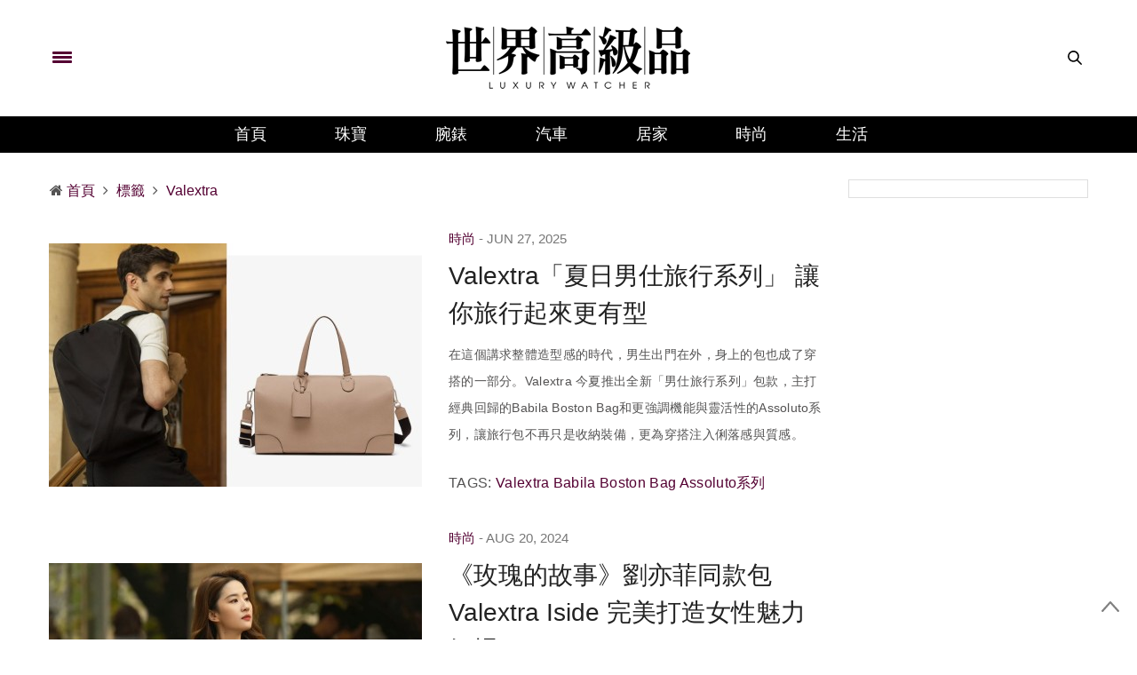

--- FILE ---
content_type: text/html; charset=UTF-8
request_url: https://www.luxurywatcher.com/zh-Hant/Search/tag/10/1/?s=Valextra
body_size: 13416
content:
<!doctype html>
<html lang="zh-TW">
<head>
	<meta charset="UTF-8">
	<meta name="viewport" content="width=device-width, initial-scale=1, maximum-scale=1, user-scalable=1">
	<!--DNS預設解析-->
	<meta http-equiv="x-dns-prefetch-control" content="on">
	<link rel="canonical" href="https://www.luxurywatcher.com/zh-Hant/"/>
	<meta charset="UTF-8"/>
<meta name="viewport" content="width=device-width, initial-scale=1, maximum-scale=1, user-scalable=1"/>
<!--DNS預設解析-->
<meta http-equiv="x-dns-prefetch-control" content="on">

<title>Valextra|標籤 Tag - 世界高級品 LuxuryWatcher</title>
<meta name="author" content="世界高級品 LuxuryWatcher">
<meta name="description" content="搜尋文章標籤tag含 Valextra 的相關文章 - 世界高級品 LuxuryWatcher">
<link rel="shortcut icon" type="image/x-icon" href="https://www.luxurywatcher.com/uploads/favicon.ico">
<meta itemprop="name" content="Valextra|標籤 Tag">
<meta itemprop="description" content="搜尋文章標籤tag含 Valextra 的相關文章 - 世界高級品 LuxuryWatcher">
<meta property="og:title" content="Valextra|標籤 Tag - 世界高級品 LuxuryWatcher">
<meta property="og:description" content="搜尋文章標籤tag含 Valextra 的相關文章 - 世界高級品 LuxuryWatcher">
<meta property="og:url" content="https://www.luxurywatcher.com/zh-Hant/Search/tag/10/1/?s=Valextra">
<meta property="og:site_name" content="世界高級品 LuxuryWatcher">
<meta property="og:locale" content="zh_tw">
<meta itemprop="inLanguage" content="zh-TW" />
<meta itemprop="headline" content="Valextra|標籤 Tag - 世界高級品 LuxuryWatcher" />
<link rel="alternate" hreflang="zh-Hant" href="https://www.luxurywatcher.com/zh-Hant/Search/tag/10/1" />
<link rel="alternate" hreflang="zh-Hans" href="https://www.luxurywatcher.com/zh-Hans/Search/tag/10/1" />

<meta rel="canonical" href="https://www.luxurywatcher.com/zh-Hant/Search/tag/10/1/?s=Valextra">
<link rel="canonical" href="https://www.luxurywatcher.com/zh-Hant/Search/tag/10/1/?s=Valextra" /><meta rel="publisher" href="https://plus.google.com/106735326666029747556">
<link rel="author" href="https://plus.google.com/106735326666029747556" />
<meta name="robots" content="noindex, nofollow" /> 
<meta name="googlebot" content="noindex, nofollow" /> 

<script type="application/ld+json">
{
  "@context": "https://schema.org",
  "@type": "Organization",
  "name": "世界高級品 LuxuryWatcher",
  "url": "https://www.luxurywatcher.com/",
  "logo": "https://www.luxurywatcher.com/uploads/logo.png",
  "email": "web@luxurywatcher.com",
  "telephone" : "+886 02 2785 6569",
  "contactPoint": [{
    "@type": "ContactPoint",
    "telephone": "+886 02 2785 6569",
    "contactType": "customer service"
  }],
  "sameAs": [
				"https://www.facebook.com/世界高級品-234084209962364/",		
				"https://www.instagram.com/luxury_watcher/",		
				"https://www.youtube.com/LuxuryWatcher",		
				"https://weibo.com/luxurywatcher",		
				"https://plus.google.com/106735326666029747556/",		
				"line://ti/p/@jha4931z",		
				"https://mp.weixin.qq.com/mp/profile_ext?action=home&__biz=MjM5ODQyNjM1NA==&scene=123&from=singlemessage&isappinstalled=0#wechat_redirect"		
			]
}
</script>

<link rel="stylesheet" href="https://www.luxurywatcher.com/web_template/luxury/css/article_recommend.css?v=1.0.25.47" type="text/css">


	
<link rel="stylesheet" href="https://www.luxurywatcher.com/web_template/luxury/css/luxury-web-templete.css?v=1.0.25.47" type="text/css">

<!-- <style>
    body div, body dl, body dt, body dd, body pre, body form, body p, body blockquote, body th, body td {
        font-family: -apple-system,BlinkMacSystemFont,Segoe UI,Roboto,Microsoft JhengHei,Helvetica Neue,Helvetica,Arial,sans-serif !important;
    }
</style> -->
<script>
	// 複製URL ，必須在Head ，使用 onclick CopyTextToClipboard() 來執行
	function CopyTextToClipboard(){window.Clipboard.copy(location.href),alert("複製網址成功")}window.Clipboard=function(e,n,o){var t;function a(){var a,i;o.userAgent.match(/ipad|iphone/i)?((a=n.createRange()).selectNodeContents(t),(i=e.getSelection()).removeAllRanges(),i.addRange(a),t.setSelectionRange(0,999999)):t.select()}return{copy:function(e){!function(e){(t=n.createElement("textArea")).value=e,n.body.appendChild(t)}(e),a(),n.execCommand("Copy"),n.body.removeChild(t)}}}(window,document,navigator);
</script>
<style>
	/*分享按鈕圖切換*/
	.share-icon{ position:relative; }
	.share-icon img{
	position:absolute;
	-webkit-transition: opacity .3s ease-in-out;
	-moz-transition: opacity .3s ease-in-out;
	-o-transition: opacity .3s ease-in-out;
	transition: opacity .3s ease-in-out;
	}
	.share-icon img:last-child:hover{opacity:0;}
</style>
	
<!-- Global site tag (gtag.js) - Google Analytics -->
<script async src="https://www.googletagmanager.com/gtag/js?id=UA-63343052-2"></script>
<script type="text/javascript">
    var runScroll = false
    function GoogleScript(){
        (function(w,d,s,l,i){w[l]=w[l]||[];w[l].push({'gtm.start':
        new Date().getTime(),event:'gtm.js'});var f=d.getElementsByTagName(s)[0],
        j=d.createElement(s),dl=l!='dataLayer'?'&l='+l:'';j.async=true;j.src=
        'https://www.googletagmanager.com/gtm.js?id='+i+dl;f.parentNode.insertBefore(j,f);
        })(window,document,'script','dataLayer','GTM-W63N3SM');
        
          window.dataLayer = window.dataLayer || [];
          function gtag(){dataLayer.push(arguments);}
          gtag('js', new Date());
        
          gtag('config', 'UA-63343052-2');
    }
    
    function baiduScript(){
        var _hmt = _hmt || [];
        (function() {
          var hm = document.createElement("script");
          hm.src = "https://hm.baidu.com/hm.js?b46639afc93f5d197335ab62aa775fee";
          var s = document.getElementsByTagName("script")[0]; 
          s.parentNode.insertBefore(hm, s);
        })();
    }
    
    function runJSOnload() {
        // GoogleScript();
        window.onscroll = function(){
            if(!runScroll){
                // GoogleScript();
                baiduScript();
                runScroll = true;
            }
        }
    }
    GoogleScript()
    if(window.addEventListener) window.addEventListener("load", runJSOnload, false);
    else if(window.attachEvent) window.attachEvent("onload", runJSOnload);
    else window.onload = runJSOnload;
</script>	<link rel="stylesheet" id="thb-fa-css"  href="https://www.luxurywatcher.com/web_template/luxury/assets/font-awesome-4.7.0/css/font-awesome.min.css" type="text/css" media="all" />
	<link rel="stylesheet" id="thb-app-css"  href="https://www.luxurywatcher.com/web_template/luxury/assets/css/app.min.css" type="text/css" media="all" />

	<link rel="stylesheet" id="js_composer_front-css"  href="https://www.luxurywatcher.com/web_template/luxury/assets/js_composer/css/js_composer.min.css" type="text/css" media="all" />
	<script type="text/javascript" src="https://www.luxurywatcher.com/web_template/luxury/js/jquery/jquery.js"></script>
	<script type="text/javascript" src="https://www.luxurywatcher.com/web_template/luxury/js/jquery/jquery-migrate.min.js"></script>

	<script type="text/javascript" src="https://www.luxurywatcher.com/web_template/luxury/assets/woocommerce/js/frontend/add-to-cart.min.js"></script>
	<script type="text/javascript" src="https://www.luxurywatcher.com/web_template/luxury/assets/js_composer/js/vendors/woocommerce-add-to-cart.js"></script>
	<noscript><style type="text/css">.woocommerce-product-gallery{ opacity: 1 !important; }</style></noscript>
	<noscript><style type="text/css">.wpb_animate_when_almost_visible { opacity: 1; }</style></noscript>
	<style type="text/css" data-type="vc_shortcodes-custom-css">.vc_custom_1493832594482{border-top-width: 3px !important;border-right-width: 0px !important;border-bottom-width: 3px !important;border-left-width: 0px !important;padding-top: 37px !important;padding-right: 0px !important;padding-bottom: 37px !important;padding-left: 0px !important;border-left-color: #ee0065 !important;border-left-style: solid !important;border-right-color: #ee0065 !important;border-right-style: solid !important;border-top-color: #ee0065 !important;border-top-style: solid !important;border-bottom-color: #ee0065 !important;border-bottom-style: solid !important;}</style>
	<style>
	.listbox5-horizontal-rotation-imgbox{max-height: 155.89px;overflow: hidden;}
	.listbox6-B1xS4-B1{max-height: 486px;overflow: hidden;}
	.listbox6-B1xS4-S4{max-height: 170px;overflow: hidden;}
	/* .community_icon img{padding-left: 24px;max-width: 54px;min-width: 64px;} */
	@media only screen and (max-width: 641px) {.community_icon{display:none;}}
	</style>
	<link rel="stylesheet" id="style-v202310" href="https://www.luxurywatcher.com/web_template/luxury/css/style-v202310.css?v=1.0.25.47">

</head>
<body class="page-template-default page page-id-54 social_black-off wpb-js-composer js-comp-ver-5.2.1 vc_responsive">
<script>
(function(){
    var bp = document.createElement('script');
    var curProtocol = window.location.protocol.split(':')[0];
    if (curProtocol === 'https') {
        bp.src = 'https://zz.bdstatic.com/linksubmit/push.js';
    }
    else {
        bp.src = 'http://push.zhanzhang.baidu.com/push.js';
    }
    var s = document.getElementsByTagName("script")[0];
    s.parentNode.insertBefore(bp, s);
})();
</script>
<!-- Google Tag Manager (noscript) -->
<noscript><iframe src="https://www.googletagmanager.com/ns.html?id=GTM-W63N3SM"
height="0" width="0" style="display:none;visibility:hidden"></iframe></noscript>
<!-- End Google Tag Manager (noscript) --><div id="wrapper" class="thb-page-transition-on">
	<!-- Start Mobile Menu -->
	<nav id="mobile-menu">
	<div class="custom_scroll" id="menu-scroll">
		<div style="transform: translate(0px, 0px) translateZ(0px);">
			<a href="#" class="close">×</a>
			<img src="https://www.luxurywatcher.com/uploads/logo.png" class="logoimg" alt="世界高級品">
			<ul itemscope itemtype="https://www.schema.org/SiteNavigationElement" id="menu-mobile-menu" class="thb-mobile-menu">
								<li itemprop="name" class="menu-item menu-item-type-custom menu-item-object-custom current-menu-ancestor current-menu-parent menu-item-has-children">
					<a itemprop="url"  target="_blank" href="https://www.luxurywatcher.com/">首頁</a>
									</li>				<li itemprop="name" class="menu-item menu-item-type-custom menu-item-object-custom current-menu-ancestor current-menu-parent menu-item-has-children">
					<a itemprop="url"   href="https://www.luxurywatcher.com/zh-Hant/Catalog/Jewelry">珠寶</a>
									</li>				<li itemprop="name" class="menu-item menu-item-type-custom menu-item-object-custom current-menu-ancestor current-menu-parent menu-item-has-children">
					<a itemprop="url"   href="https://www.luxurywatcher.com/zh-Hant/Catalog/Watch">腕錶</a>
									</li>				<li itemprop="name" class="menu-item menu-item-type-custom menu-item-object-custom current-menu-ancestor current-menu-parent menu-item-has-children">
					<a itemprop="url"   href="https://www.luxurywatcher.com/zh-Hant/Catalog/Motor">汽車</a>
									</li>				<li itemprop="name" class="menu-item menu-item-type-custom menu-item-object-custom current-menu-ancestor current-menu-parent menu-item-has-children">
					<a itemprop="url"   href="https://www.luxurywatcher.com/zh-Hant/Catalog/Living">居家</a>
									</li>				<li itemprop="name" class="menu-item menu-item-type-custom menu-item-object-custom current-menu-ancestor current-menu-parent menu-item-has-children">
					<a itemprop="url"   href="https://www.luxurywatcher.com/zh-Hant/Catalog/Fashion">時尚</a>
									</li>				<li itemprop="name" class="menu-item menu-item-type-custom menu-item-object-custom current-menu-ancestor current-menu-parent menu-item-has-children">
					<a itemprop="url"   href="https://www.luxurywatcher.com/zh-Hant/Catalog/Lifestyle">生活</a>
									</li>			</ul>		
			<div class="menu-footer">
				<p>Copyright © 2017 Luxurywatcher, All rights Reserved. <a href="https://www.luxurywatcher.com/zh-Hant/">Luxurywatcher </a></p>
			</div>
			
		</div>

	</div>
</nav>	<!-- End Mobile Menu -->	
	<!-- Start Content Container -->
	<section id="content-container">
		<!-- Start Content Click Capture -->
		<div class="click-capture"></div>
		<!-- End Content Click Capture -->
		<!-- Start Header -->
		<header class="header fixed">
	<div class="header_top cf">
		<div class="row full-width-row">
			<div class="small-3 medium-3 columns toggle-holder">
				<a href="#" class="mobile-toggle " style="padding-right: 30px;">
					<span></span><span></span><span></span>
				</a>
							</div>
			<div class="small-6 medium-6 columns logo text-center active">
				<a href="https://www.luxurywatcher.com/zh-Hant/" class="logolink" title="世界高級品">
					<img src="https://www.luxurywatcher.com/uploads/logo.png" class="logoimg" alt="世界高級品">
				</a>
			</div>
			<div class="small-3 medium-3 columns text-right">
				<div class="social-holder">
					<aside class="quick_search">
					<svg xmlns="https://www.w3.org/2000/svg" version="1.1" class="search_icon" x="0" y="0" width="16.2" height="16.2" viewBox="0 0 16.2 16.2" enable-background="new 0 0 16.209 16.204" xml:space="preserve"><path d="M15.9 14.7l-4.3-4.3c0.9-1.1 1.4-2.5 1.4-4 0-3.5-2.9-6.4-6.4-6.4S0.1 3 0.1 6.5c0 3.5 2.9 6.4 6.4 6.4 1.4 0 2.8-0.5 3.9-1.3l4.4 4.3c0.2 0.2 0.4 0.2 0.6 0.2 0.2 0 0.4-0.1 0.6-0.2C16.2 15.6 16.2 15.1 15.9 14.7zM1.7 6.5c0-2.6 2.2-4.8 4.8-4.8s4.8 2.1 4.8 4.8c0 2.6-2.2 4.8-4.8 4.8S1.7 9.1 1.7 6.5z"/></svg>		<!-- Start SearchForm -->
						<div class="searchform" >
							<fieldset>
								<input type="text" placeholder="Search" class="small-12 KeywordSearch">
							</fieldset>
						</div>
					</aside>
				</div>
			</div>
		</div>
	</div>
	<div class="nav_holder show-for-large ">
		<div class="row full-width-row no-padding">
			<div class="small-12 columns">
				<nav role="navigation" class="full-menu-container text-center ">
					<ul id="menu-top-menu"  itemscope itemtype="https://www.schema.org/SiteNavigationElement" class="full-menu nav" >
												<li itemprop="name" class="menu-item menu-item-type-taxonomy menu-item-object-category">
						<a itemprop="url" href="https://www.luxurywatcher.com/">首頁</a>
												<li itemprop="name" class="menu-item menu-item-type-taxonomy menu-item-object-category">
						<a itemprop="url" href="https://www.luxurywatcher.com/zh-Hant/Catalog/Jewelry">珠寶</a>
												<li itemprop="name" class="menu-item menu-item-type-taxonomy menu-item-object-category">
						<a itemprop="url" href="https://www.luxurywatcher.com/zh-Hant/Catalog/Watch">腕錶</a>
												<li itemprop="name" class="menu-item menu-item-type-taxonomy menu-item-object-category">
						<a itemprop="url" href="https://www.luxurywatcher.com/zh-Hant/Catalog/Motor">汽車</a>
												<li itemprop="name" class="menu-item menu-item-type-taxonomy menu-item-object-category">
						<a itemprop="url" href="https://www.luxurywatcher.com/zh-Hant/Catalog/Living">居家</a>
												<li itemprop="name" class="menu-item menu-item-type-taxonomy menu-item-object-category">
						<a itemprop="url" href="https://www.luxurywatcher.com/zh-Hant/Catalog/Fashion">時尚</a>
												<li itemprop="name" class="menu-item menu-item-type-taxonomy menu-item-object-category">
						<a itemprop="url" href="https://www.luxurywatcher.com/zh-Hant/Catalog/Lifestyle">生活</a>
												</li>
					</ul>
				</nav>
			</div>
		</div>
	</div>
</header>
		<!-- End Header -->		
		<!-- Start Header -->
		
<div class="header_holder off light-transparent-header">
		<header class="header style1 ">
			<div class="header_top cf">
				<div class="row full-width-row align-middle">
					<div class="small-3 large-4 columns toggle-holder">
						<a href="#" class="mobile-toggle " style="padding-right: 30px;"><div><span></span><span></span><span></span></div></a>
											</div>
					<div class="small-6 large-4 columns logo text-center">
						<a href="https://www.luxurywatcher.com/zh-Hant/" class="logolink" title="世界高級品">
														<img src="https://www.luxurywatcher.com/uploads/logo.png" class="logoimg" alt="世界高級品">
						</a>
					</div>
					<div class="small-3 large-4 columns text-right">
						<div class="social-holder">
							<aside class="quick_search">
														<svg xmlns="https://www.w3.org/2000/svg" version="1.1" class="search_icon" x="0" y="0" width="16.2" height="16.2" viewBox="0 0 16.2 16.2" enable-background="new 0 0 16.209 16.204" xml:space="preserve"><path d="M15.9 14.7l-4.3-4.3c0.9-1.1 1.4-2.5 1.4-4 0-3.5-2.9-6.4-6.4-6.4S0.1 3 0.1 6.5c0 3.5 2.9 6.4 6.4 6.4 1.4 0 2.8-0.5 3.9-1.3l4.4 4.3c0.2 0.2 0.4 0.2 0.6 0.2 0.2 0 0.4-0.1 0.6-0.2C16.2 15.6 16.2 15.1 15.9 14.7zM1.7 6.5c0-2.6 2.2-4.8 4.8-4.8s4.8 2.1 4.8 4.8c0 2.6-2.2 4.8-4.8 4.8S1.7 9.1 1.7 6.5z"/></svg>		<!-- Start SearchForm -->
								<div class="searchform" >
									<fieldset>
										<input type="text" placeholder="Search" class="small-12 KeywordSearch">
									</fieldset>
								</div>
														</aside>
						</div>
					</div>
				</div>
			</div>

			<nav role="navigation" class="full-menu-container ">
				  <ul id="menu-top-menu-1" class="full-menu nav" itemscope itemtype="https://www.schema.org/SiteNavigationElement">
											<li itemprop="name" class="menu-item menu-item-type-taxonomy menu-item-object-category">
												<a itemprop="url" href="https://www.luxurywatcher.com/">首頁</a>
																		<li itemprop="name" class="menu-item menu-item-type-taxonomy menu-item-object-category">
												<a itemprop="url" href="https://www.luxurywatcher.com/zh-Hant/Catalog/Jewelry">珠寶</a>
																		<li itemprop="name" class="menu-item menu-item-type-taxonomy menu-item-object-category">
												<a itemprop="url" href="https://www.luxurywatcher.com/zh-Hant/Catalog/Watch">腕錶</a>
																		<li itemprop="name" class="menu-item menu-item-type-taxonomy menu-item-object-category">
												<a itemprop="url" href="https://www.luxurywatcher.com/zh-Hant/Catalog/Motor">汽車</a>
																		<li itemprop="name" class="menu-item menu-item-type-taxonomy menu-item-object-category">
												<a itemprop="url" href="https://www.luxurywatcher.com/zh-Hant/Catalog/Living">居家</a>
																		<li itemprop="name" class="menu-item menu-item-type-taxonomy menu-item-object-category">
												<a itemprop="url" href="https://www.luxurywatcher.com/zh-Hant/Catalog/Fashion">時尚</a>
																		<li itemprop="name" class="menu-item menu-item-type-taxonomy menu-item-object-category">
												<a itemprop="url" href="https://www.luxurywatcher.com/zh-Hant/Catalog/Lifestyle">生活</a>
																	</li>			
				</ul>			
			</nav>
		</header>
	</div>	<!-- End Header -->		
	<div role="main" class="cf">
				<div class="row row-fluid">
			<div class="wpb_column columns small-12 medium-9">
				<div class="vc_column-inner  ">
					<div class="wpb_wrapper">
												<aside class="gap cf" style="height:30px;"></aside>
						<aside class="post-meta style1">
							<style>
	#breadcrumb ul{margin: 0rem;}
	#breadcrumb li{display:inline;}
</style>
<div id="breadcrumb">
    <ul itemscope itemtype="http://schema.org/BreadcrumbList">
                    <li class="breadcrumb_item" itemprop="itemListElement" itemscope itemtype="http://schema.org/ListItem">
				<span class="breadcrumb_item-icon fa fa fa-home"></span>
                <a class="tag-red fw-900" href="https://www.luxurywatcher.com/zh-Hant/" title="首頁" itemprop="item">
                    <span itemprop="name">首頁</span>
                </a>
                <meta itemprop="position" content="1" />
            </li>
                    <li class="breadcrumb_item" itemprop="itemListElement" itemscope itemtype="http://schema.org/ListItem">
				<span class="breadcrumb_item-icon fa fa-angle-right"></span>
                <a class="tag-red fw-900" href="https://www.luxurywatcher.com/zh-Hant/Search/tag" title="標籤" itemprop="item">
                    <span itemprop="name">標籤</span>
                </a>
                <meta itemprop="position" content="2" />
            </li>
                    <li class="breadcrumb_item" itemprop="itemListElement" itemscope itemtype="http://schema.org/ListItem">
				<span class="breadcrumb_item-icon fa fa-angle-right"></span>
                <a class="tag-red fw-900" href="https://www.luxurywatcher.com/zh-Hant/Search/tag/10/1/?s=Valextra" title="Valextra" itemprop="item">
                    <span itemprop="name">Valextra</span>
                </a>
                <meta itemprop="position" content="3" />
            </li>
            </ul>
</div>						</aside>
												<aside class="gap cf" style="height:30px;"></aside>
							<div class="posts border ajaxify-pagination">
<article itemscope itemtype="https://schema.org/Article" class="post style1 type-post status-publish format-standard has-post-thumbnail hentry category-home-decor tag-decor tag-home">		
	<div class="row align-middle">
		<div class="small-12 medium-5 large-6 columns">
			<figure class="post-gallery ">
								<a target="_blank" href="https://www.luxurywatcher.com/zh-Hant/article/34972" title="Valextra「夏日男仕旅行系列」 讓你旅行起來更有型">
					<img width="740" height="560" src="/uploads/loading.gif" data-src="https://luxurywatcher.com/uploads/article/3/4/34972/catalogImg34972_420.jpg" class="attachment-thevoux-style1 size-thevoux-style1 wp-post-image lazyload" alt="Valextra「夏日男仕旅行系列」 讓你旅行起來更有型" />
				</a>
			</figure>
		</div>
		<div class="small-12 medium-7 large-6 columns">
			<aside class="post-meta style1">
										<a class="tag-red article_type-font-weight" href="https://www.luxurywatcher.com/zh-Hant/Catalog/Fashion">時尚</a>
												</aside>
			<aside class="post-author cf">
				<time class="time" datetime="2025-06-27 16:45:00" itemprop="datePublished" content="2025-06-27 16:45:00"> Jun 27, 2025</time>
			</aside>
			<header class="post-title entry-header">
				<h3 itemprop="headline"><a href="https://www.luxurywatcher.com/zh-Hant/article/34972" title="Valextra「夏日男仕旅行系列」 讓你旅行起來更有型">Valextra「夏日男仕旅行系列」 讓你旅行起來更有型</a></h3>
			</header>
			<div class="post-content small">
				<p>在這個講求整體造型感的時代，男生出門在外，身上的包也成了穿搭的一部分。Valextra 今夏推出全新「男仕旅行系列」包款，主打經典回歸的Babila Boston Bag和更強調機能與靈活性的Assoluto系列，讓旅行包不再只是收納裝備，更為穿搭注入俐落感與質感。</p>
				<div class="tag">
					<!-- <strong><i class="fa fa-tags"></i></strong> -->
					<span>TAGS:</span>
																		<a href="https://www.luxurywatcher.com/zh-Hant/Search/tag/10/1/?s=Valextra" rel="tag"><span class="keyword" itemprop="keywords">Valextra</span></a>
													<a href="https://www.luxurywatcher.com/zh-Hant/Search/tag/10/1/?s=Babila Boston Bag" rel="tag"><span class="keyword" itemprop="keywords">Babila Boston Bag</span></a>
													<a href="https://www.luxurywatcher.com/zh-Hant/Search/tag/10/1/?s=Assoluto系列" rel="tag"><span class="keyword" itemprop="keywords">Assoluto系列</span></a>
															</div>
				<!-- <footer class="post-links">
										<aside class="share-article-loop post-link">
						<svg xmlns="https://www.w3.org/2000/svg" version="1.1" x="0" y="0" width="20.1" height="11.1" viewBox="0 0 20.1 11.1" enable-background="new 0 0 20.148 11.075" xml:space="preserve"><path d="M12.7 1.8c1.6 1 4.1 2.6 5.7 3.6 -1.5 1-4 2.8-5.6 3.8 0-0.4 0-0.9 0-1.3L12.7 7l-0.8-0.2 -0.4-0.1c-0.6-0.1-1.1-0.2-1.8-0.2 -1.1 0-2.3 0.2-3.6 0.5C4.8 7.6 3.4 8.2 2 8.9c0.1-0.1 0.1-0.2 0.2-0.3C3.4 7 5 5.7 6.9 4.9c1.3-0.6 2.7-0.9 4.3-1l0.6 0 0.9-0.1 0-0.9C12.7 2.5 12.7 2.1 12.7 1.8M11.7 0c0 0 0 2.8 0 2.8L11.1 2.9C9.4 3 7.9 3.3 6.4 4 4.5 4.9 2.7 6.3 1.4 8c-0.7 1-1.6 3.1-1.1 3.1 0 0 0.1 0 0.2-0.1C2.4 9.7 4.5 8.7 6.4 8.2c1.2-0.3 2.3-0.5 3.4-0.5 0.5 0 1.1 0 1.6 0.1l0.4 0.1c0 0 0 3.1 0 3.1 0.1 0 8.4-5.7 8.4-5.7C20.1 5.3 11.7 0 11.7 0L11.7 0z"/></svg>
					<a target="_blank" href='https://social-plugins.line.me/lineit/share?url=https://www.luxurywatcher.com/zh-Hant/article/34972' class="boxed-icon social" style="width: 40px;z-index: auto;">
						<img alt='Valextra「夏日男仕旅行系列」 讓你旅行起來更有型' src='https://www.luxurywatcher.com/img/share/line-hover.svg' width="38" height="36"/>
					</a>
					<a target="_blank" href="https://www.facebook.com/sharer.php?u=https://www.luxurywatcher.com/zh-Hant/article/34972" class="boxed-icon social fill facebook">
						<i class="fa fa-facebook"></i>
					</a>
					<a target="_blank" href="https://twitter.com/intent/tweet?text=Valextra「夏日男仕旅行系列」 讓你旅行起來更有型+在這個講求整體造型感的時代，男生出門在外，身上的包也成了穿搭的一部分。Valextra 今夏推出全新「男仕旅行系列」包款，主打經典回歸的Babila Boston Bag和更強調機能與靈活性的Assoluto系列，讓旅行包不再只是收納裝備，更為穿搭注入俐落感與質感。&amp;url=https://www.luxurywatcher.com/zh-Hant/article/34972&amp;via=世界高級品" class="boxed-icon social fill twitter">
						<i class="fa fa-twitter"></i>
					</a>
					<a target="_blank" title="Valextra「夏日男仕旅行系列」 讓你旅行起來更有型" href="https://service.weibo.com/share/share.php?url=https://www.luxurywatcher.com/zh-Hant/article/34972" class="boxed-icon social fill weibo">
						<i class="fa fa-weibo"></i>
					</a>
					</aside>
				</footer> -->
			</div>
			<aside class="post-bottom-meta hide">
				<meta itemprop="mainEntityOfPage" content="https://www.luxurywatcher.com/zh-Hant/article/34972">
				<meta itemprop="author" content="世界高級品">
				<time class="time" datetime="2025-06-27T16:45:00+08:00" itemprop="datePublished" content="2025-06-27T16:45:00+08:00"> Jun 27, 2025</time>
				<meta itemprop="dateModified" content="2026-01-19T01:10:07+08:00">
				<span itemprop="publisher" itemscope itemtype="https://schema.org/Organization">
					<meta itemprop="name" content="Valextra「夏日男仕旅行系列」 讓你旅行起來更有型">
					<span itemprop="logo" itemscope itemtype="https://schema.org/ImageObject">
						<meta itemprop="url" content="https://www.luxurywatcher.com/uploads/logo.png">
					</span>
				</span>
				<span itemprop="image" itemscope itemtype="https://schema.org/ImageObject">
					<meta itemprop="url" content="https://luxurywatcher.com/uploads/article/3/4/34972/catalogImg34972_420.jpg">
					<meta itemprop="width" content="920" />
					<meta itemprop="height" content="600"/>
				</span>
			</aside>
		</div>
	</div>
</article>
</div><div class="posts border ajaxify-pagination">
<article itemscope itemtype="https://schema.org/Article" class="post style1 type-post status-publish format-standard has-post-thumbnail hentry category-home-decor tag-decor tag-home">		
	<div class="row align-middle">
		<div class="small-12 medium-5 large-6 columns">
			<figure class="post-gallery ">
								<a target="_blank" href="https://www.luxurywatcher.com/zh-Hant/article/34189" title="《玫瑰的故事》劉亦菲同款包Valextra Iside 完美打造女性魅力氣場">
					<img width="740" height="560" src="/uploads/loading.gif" data-src="https://luxurywatcher.com/uploads/article/3/4/34189/catalogImg34189_420.jpg" class="attachment-thevoux-style1 size-thevoux-style1 wp-post-image lazyload" alt="《玫瑰的故事》劉亦菲同款包Valextra Iside 完美打造女性魅力氣場" />
				</a>
			</figure>
		</div>
		<div class="small-12 medium-7 large-6 columns">
			<aside class="post-meta style1">
										<a class="tag-red article_type-font-weight" href="https://www.luxurywatcher.com/zh-Hant/Catalog/Fashion">時尚</a>
												</aside>
			<aside class="post-author cf">
				<time class="time" datetime="2024-08-20 14:49:00" itemprop="datePublished" content="2024-08-20 14:49:00"> Aug 20, 2024</time>
			</aside>
			<header class="post-title entry-header">
				<h3 itemprop="headline"><a href="https://www.luxurywatcher.com/zh-Hant/article/34189" title="《玫瑰的故事》劉亦菲同款包Valextra Iside 完美打造女性魅力氣場">《玫瑰的故事》劉亦菲同款包Valextra Iside 完美打造女性魅力氣場</a></h3>
			</header>
			<div class="post-content small">
				<p>近期由劉亦菲主演的《玫瑰的故事》更將這款包的熱度大幅提升，劉亦菲在劇中的造型也成功影響了時尚圈，Valextra簡約、高級的風格完美襯托了劉亦菲在劇中的職場女性形象，讓人忍不住被他所配戴的包款吸引目光，今天將為大家盤點劉亦菲在劇中是如何搭配Valextra Iside包款，打造出令人著迷的耀眼光環。</p>
				<div class="tag">
					<!-- <strong><i class="fa fa-tags"></i></strong> -->
					<span>TAGS:</span>
																		<a href="https://www.luxurywatcher.com/zh-Hant/Search/tag/10/1/?s=Valextra" rel="tag"><span class="keyword" itemprop="keywords">Valextra</span></a>
													<a href="https://www.luxurywatcher.com/zh-Hant/Search/tag/10/1/?s=Valextra Iside" rel="tag"><span class="keyword" itemprop="keywords">Valextra Iside</span></a>
													<a href="https://www.luxurywatcher.com/zh-Hant/Search/tag/10/1/?s=劉亦菲" rel="tag"><span class="keyword" itemprop="keywords">劉亦菲</span></a>
													<a href="https://www.luxurywatcher.com/zh-Hant/Search/tag/10/1/?s=玫瑰的故事" rel="tag"><span class="keyword" itemprop="keywords">玫瑰的故事</span></a>
															</div>
				<!-- <footer class="post-links">
										<aside class="share-article-loop post-link">
						<svg xmlns="https://www.w3.org/2000/svg" version="1.1" x="0" y="0" width="20.1" height="11.1" viewBox="0 0 20.1 11.1" enable-background="new 0 0 20.148 11.075" xml:space="preserve"><path d="M12.7 1.8c1.6 1 4.1 2.6 5.7 3.6 -1.5 1-4 2.8-5.6 3.8 0-0.4 0-0.9 0-1.3L12.7 7l-0.8-0.2 -0.4-0.1c-0.6-0.1-1.1-0.2-1.8-0.2 -1.1 0-2.3 0.2-3.6 0.5C4.8 7.6 3.4 8.2 2 8.9c0.1-0.1 0.1-0.2 0.2-0.3C3.4 7 5 5.7 6.9 4.9c1.3-0.6 2.7-0.9 4.3-1l0.6 0 0.9-0.1 0-0.9C12.7 2.5 12.7 2.1 12.7 1.8M11.7 0c0 0 0 2.8 0 2.8L11.1 2.9C9.4 3 7.9 3.3 6.4 4 4.5 4.9 2.7 6.3 1.4 8c-0.7 1-1.6 3.1-1.1 3.1 0 0 0.1 0 0.2-0.1C2.4 9.7 4.5 8.7 6.4 8.2c1.2-0.3 2.3-0.5 3.4-0.5 0.5 0 1.1 0 1.6 0.1l0.4 0.1c0 0 0 3.1 0 3.1 0.1 0 8.4-5.7 8.4-5.7C20.1 5.3 11.7 0 11.7 0L11.7 0z"/></svg>
					<a target="_blank" href='https://social-plugins.line.me/lineit/share?url=https://www.luxurywatcher.com/zh-Hant/article/34189' class="boxed-icon social" style="width: 40px;z-index: auto;">
						<img alt='《玫瑰的故事》劉亦菲同款包Valextra Iside 完美打造女性魅力氣場' src='https://www.luxurywatcher.com/img/share/line-hover.svg' width="38" height="36"/>
					</a>
					<a target="_blank" href="https://www.facebook.com/sharer.php?u=https://www.luxurywatcher.com/zh-Hant/article/34189" class="boxed-icon social fill facebook">
						<i class="fa fa-facebook"></i>
					</a>
					<a target="_blank" href="https://twitter.com/intent/tweet?text=《玫瑰的故事》劉亦菲同款包Valextra Iside 完美打造女性魅力氣場+近期由劉亦菲主演的《玫瑰的故事》更將這款包的熱度大幅提升，劉亦菲在劇中的造型也成功影響了時尚圈，Valextra簡約、高級的風格完美襯托了劉亦菲在劇中的職場女性形象，讓人忍不住被他所配戴的包款吸引目光，今天將為大家盤點劉亦菲在劇中是如何搭配Valextra Iside包款，打造出令人著迷的耀眼光環。&amp;url=https://www.luxurywatcher.com/zh-Hant/article/34189&amp;via=世界高級品" class="boxed-icon social fill twitter">
						<i class="fa fa-twitter"></i>
					</a>
					<a target="_blank" title="《玫瑰的故事》劉亦菲同款包Valextra Iside 完美打造女性魅力氣場" href="https://service.weibo.com/share/share.php?url=https://www.luxurywatcher.com/zh-Hant/article/34189" class="boxed-icon social fill weibo">
						<i class="fa fa-weibo"></i>
					</a>
					</aside>
				</footer> -->
			</div>
			<aside class="post-bottom-meta hide">
				<meta itemprop="mainEntityOfPage" content="https://www.luxurywatcher.com/zh-Hant/article/34189">
				<meta itemprop="author" content="世界高級品">
				<time class="time" datetime="2024-08-20T14:49:00+08:00" itemprop="datePublished" content="2024-08-20T14:49:00+08:00"> Aug 20, 2024</time>
				<meta itemprop="dateModified" content="2026-01-19T01:10:07+08:00">
				<span itemprop="publisher" itemscope itemtype="https://schema.org/Organization">
					<meta itemprop="name" content="《玫瑰的故事》劉亦菲同款包Valextra Iside 完美打造女性魅力氣場">
					<span itemprop="logo" itemscope itemtype="https://schema.org/ImageObject">
						<meta itemprop="url" content="https://www.luxurywatcher.com/uploads/logo.png">
					</span>
				</span>
				<span itemprop="image" itemscope itemtype="https://schema.org/ImageObject">
					<meta itemprop="url" content="https://luxurywatcher.com/uploads/article/3/4/34189/catalogImg34189_420.jpg">
					<meta itemprop="width" content="930" />
					<meta itemprop="height" content="662"/>
				</span>
			</aside>
		</div>
	</div>
</article>
</div><div class="posts border ajaxify-pagination">
<article itemscope itemtype="https://schema.org/Article" class="post style1 type-post status-publish format-standard has-post-thumbnail hentry category-home-decor tag-decor tag-home">		
	<div class="row align-middle">
		<div class="small-12 medium-5 large-6 columns">
			<figure class="post-gallery ">
								<a target="_blank" href="https://www.luxurywatcher.com/zh-Hant/article/34182" title="戲劇女神邵雨薇亮相「Valextra 2024新品預覽活動」秋冬新款實用又百搭">
					<img width="740" height="560" src="/uploads/loading.gif" data-src="https://luxurywatcher.com/uploads/article/3/4/34182/catalogImg34182_420.png" class="attachment-thevoux-style1 size-thevoux-style1 wp-post-image lazyload" alt="戲劇女神邵雨薇亮相「Valextra 2024新品預覽活動」秋冬新款實用又百搭" />
				</a>
			</figure>
		</div>
		<div class="small-12 medium-7 large-6 columns">
			<aside class="post-meta style1">
										<a class="tag-red article_type-font-weight" href="https://www.luxurywatcher.com/zh-Hant/Catalog/Fashion">時尚</a>
												</aside>
			<aside class="post-author cf">
				<time class="time" datetime="2024-08-16 11:23:00" itemprop="datePublished" content="2024-08-16 11:23:00"> Aug 16, 2024</time>
			</aside>
			<header class="post-title entry-header">
				<h3 itemprop="headline"><a href="https://www.luxurywatcher.com/zh-Hant/article/34182" title="戲劇女神邵雨薇亮相「Valextra 2024新品預覽活動」秋冬新款實用又百搭">戲劇女神邵雨薇亮相「Valextra 2024新品預覽活動」秋冬新款實用又百搭</a></h3>
			</header>
			<div class="post-content small">
				<p>義大利國寶級皮具品牌Valextra繼2024 米蘭秋冬時裝周推出了全新系列篇章「美的悸動」之後，於8 月 14 日在Sogo 敦化館舉辦了 Valextra 2024 新品系列預覽活動，並邀請到台灣戲劇女神邵雨薇穿一襲純白的素雅長洋裝，搭配全手工、使用細緻柳條編織工藝的 Iside 包款登場來到現場，展現出自然簡約的優雅氣質。不僅如此，這次的活動還特別與義大利百年精品巧克力品牌 Venchi 跨界合作，一同打造為期九天的限定 Gelato Cart Pop-up活動，而冰淇淋車外觀更是特別使用 Valextra 的經典綠色，另外，冰淇淋上方也點綴了Valextra 特製 Iside 及 Milano 包款造型的餅乾，為這款冰品增添了一抹創意。</p>
				<div class="tag">
					<!-- <strong><i class="fa fa-tags"></i></strong> -->
					<span>TAGS:</span>
																		<a href="https://www.luxurywatcher.com/zh-Hant/Search/tag/10/1/?s=Valextra" rel="tag"><span class="keyword" itemprop="keywords">Valextra</span></a>
															</div>
				<!-- <footer class="post-links">
										<aside class="share-article-loop post-link">
						<svg xmlns="https://www.w3.org/2000/svg" version="1.1" x="0" y="0" width="20.1" height="11.1" viewBox="0 0 20.1 11.1" enable-background="new 0 0 20.148 11.075" xml:space="preserve"><path d="M12.7 1.8c1.6 1 4.1 2.6 5.7 3.6 -1.5 1-4 2.8-5.6 3.8 0-0.4 0-0.9 0-1.3L12.7 7l-0.8-0.2 -0.4-0.1c-0.6-0.1-1.1-0.2-1.8-0.2 -1.1 0-2.3 0.2-3.6 0.5C4.8 7.6 3.4 8.2 2 8.9c0.1-0.1 0.1-0.2 0.2-0.3C3.4 7 5 5.7 6.9 4.9c1.3-0.6 2.7-0.9 4.3-1l0.6 0 0.9-0.1 0-0.9C12.7 2.5 12.7 2.1 12.7 1.8M11.7 0c0 0 0 2.8 0 2.8L11.1 2.9C9.4 3 7.9 3.3 6.4 4 4.5 4.9 2.7 6.3 1.4 8c-0.7 1-1.6 3.1-1.1 3.1 0 0 0.1 0 0.2-0.1C2.4 9.7 4.5 8.7 6.4 8.2c1.2-0.3 2.3-0.5 3.4-0.5 0.5 0 1.1 0 1.6 0.1l0.4 0.1c0 0 0 3.1 0 3.1 0.1 0 8.4-5.7 8.4-5.7C20.1 5.3 11.7 0 11.7 0L11.7 0z"/></svg>
					<a target="_blank" href='https://social-plugins.line.me/lineit/share?url=https://www.luxurywatcher.com/zh-Hant/article/34182' class="boxed-icon social" style="width: 40px;z-index: auto;">
						<img alt='戲劇女神邵雨薇亮相「Valextra 2024新品預覽活動」秋冬新款實用又百搭' src='https://www.luxurywatcher.com/img/share/line-hover.svg' width="38" height="36"/>
					</a>
					<a target="_blank" href="https://www.facebook.com/sharer.php?u=https://www.luxurywatcher.com/zh-Hant/article/34182" class="boxed-icon social fill facebook">
						<i class="fa fa-facebook"></i>
					</a>
					<a target="_blank" href="https://twitter.com/intent/tweet?text=戲劇女神邵雨薇亮相「Valextra 2024新品預覽活動」秋冬新款實用又百搭+義大利國寶級皮具品牌Valextra繼2024 米蘭秋冬時裝周推出了全新系列篇章「美的悸動」之後，於8 月 14 日在Sogo 敦化館舉辦了 Valextra 2024 新品系列預覽活動，並邀請到台灣戲劇女神邵雨薇穿一襲純白的素雅長洋裝，搭配全手工、使用細緻柳條編織工藝的 Iside 包款登場來到現場，展現出自然簡約的優雅氣質。不僅如此，這次的活動還特別與義大利百年精品巧克力品牌 Venchi 跨界合作，一同打造為期九天的限定 Gelato Cart Pop-up活動，而冰淇淋車外觀更是特別使用 Valextra 的經典綠色，另外，冰淇淋上方也點綴了Valextra 特製 Iside 及 Milano 包款造型的餅乾，為這款冰品增添了一抹創意。&amp;url=https://www.luxurywatcher.com/zh-Hant/article/34182&amp;via=世界高級品" class="boxed-icon social fill twitter">
						<i class="fa fa-twitter"></i>
					</a>
					<a target="_blank" title="戲劇女神邵雨薇亮相「Valextra 2024新品預覽活動」秋冬新款實用又百搭" href="https://service.weibo.com/share/share.php?url=https://www.luxurywatcher.com/zh-Hant/article/34182" class="boxed-icon social fill weibo">
						<i class="fa fa-weibo"></i>
					</a>
					</aside>
				</footer> -->
			</div>
			<aside class="post-bottom-meta hide">
				<meta itemprop="mainEntityOfPage" content="https://www.luxurywatcher.com/zh-Hant/article/34182">
				<meta itemprop="author" content="世界高級品">
				<time class="time" datetime="2024-08-16T11:23:00+08:00" itemprop="datePublished" content="2024-08-16T11:23:00+08:00"> Aug 16, 2024</time>
				<meta itemprop="dateModified" content="2026-01-19T01:10:07+08:00">
				<span itemprop="publisher" itemscope itemtype="https://schema.org/Organization">
					<meta itemprop="name" content="戲劇女神邵雨薇亮相「Valextra 2024新品預覽活動」秋冬新款實用又百搭">
					<span itemprop="logo" itemscope itemtype="https://schema.org/ImageObject">
						<meta itemprop="url" content="https://www.luxurywatcher.com/uploads/logo.png">
					</span>
				</span>
				<span itemprop="image" itemscope itemtype="https://schema.org/ImageObject">
					<meta itemprop="url" content="https://luxurywatcher.com/uploads/article/3/4/34182/catalogImg34182_420.png">
					<meta itemprop="width" content="904" />
					<meta itemprop="height" content="628"/>
				</span>
			</aside>
		</div>
	</div>
</article>
</div><div class="posts border ajaxify-pagination">
<article itemscope itemtype="https://schema.org/Article" class="post style1 type-post status-publish format-standard has-post-thumbnail hentry category-home-decor tag-decor tag-home">		
	<div class="row align-middle">
		<div class="small-12 medium-5 large-6 columns">
			<figure class="post-gallery ">
								<a target="_blank" href="https://www.luxurywatcher.com/zh-Hant/article/33874" title="連國際天后泰勒絲都愛不釋手的包「Valextra Iside系列」尺寸大解析">
					<img width="740" height="560" src="/uploads/loading.gif" data-src="https://luxurywatcher.com/uploads/article/3/3/33874/catalogImg33874_420.jpg" class="attachment-thevoux-style1 size-thevoux-style1 wp-post-image lazyload" alt="連國際天后泰勒絲都愛不釋手的包「Valextra Iside系列」尺寸大解析" />
				</a>
			</figure>
		</div>
		<div class="small-12 medium-7 large-6 columns">
			<aside class="post-meta style1">
										<a class="tag-red article_type-font-weight" href="https://www.luxurywatcher.com/zh-Hant/Catalog/Fashion">時尚</a>
												</aside>
			<aside class="post-author cf">
				<time class="time" datetime="2024-05-01 15:32:00" itemprop="datePublished" content="2024-05-01 15:32:00"> May 1, 2024</time>
			</aside>
			<header class="post-title entry-header">
				<h3 itemprop="headline"><a href="https://www.luxurywatcher.com/zh-Hant/article/33874" title="連國際天后泰勒絲都愛不釋手的包「Valextra Iside系列」尺寸大解析">連國際天后泰勒絲都愛不釋手的包「Valextra Iside系列」尺寸大解析</a></h3>
			</header>
			<div class="post-content small">
				<p>1937年創立的義大利品牌Valextra主打低調奢華的品牌形象，沒有顯眼的LOGO也沒有高調的宣傳手法，僅靠著他的精湛工藝和皮革的用料被譽為義大利國寶級手袋，其中Valextra最經典的Iside系列更是許多明星的日常時尚單品，像是孫藝珍、潤娥和國際天后Taylor Swift等人都背過。</p>
				<div class="tag">
					<!-- <strong><i class="fa fa-tags"></i></strong> -->
					<span>TAGS:</span>
																		<a href="https://www.luxurywatcher.com/zh-Hant/Search/tag/10/1/?s=Valextra" rel="tag"><span class="keyword" itemprop="keywords">Valextra</span></a>
													<a href="https://www.luxurywatcher.com/zh-Hant/Search/tag/10/1/?s=Valextra Iside" rel="tag"><span class="keyword" itemprop="keywords">Valextra Iside</span></a>
													<a href="https://www.luxurywatcher.com/zh-Hant/Search/tag/10/1/?s=Iside Top Handle Bag" rel="tag"><span class="keyword" itemprop="keywords">Iside Top Handle Bag</span></a>
													<a href="https://www.luxurywatcher.com/zh-Hant/Search/tag/10/1/?s=義大利國寶級手袋" rel="tag"><span class="keyword" itemprop="keywords">義大利國寶級手袋</span></a>
													<a href="https://www.luxurywatcher.com/zh-Hant/Search/tag/10/1/?s=包包" rel="tag"><span class="keyword" itemprop="keywords">包包</span></a>
															</div>
				<!-- <footer class="post-links">
										<aside class="share-article-loop post-link">
						<svg xmlns="https://www.w3.org/2000/svg" version="1.1" x="0" y="0" width="20.1" height="11.1" viewBox="0 0 20.1 11.1" enable-background="new 0 0 20.148 11.075" xml:space="preserve"><path d="M12.7 1.8c1.6 1 4.1 2.6 5.7 3.6 -1.5 1-4 2.8-5.6 3.8 0-0.4 0-0.9 0-1.3L12.7 7l-0.8-0.2 -0.4-0.1c-0.6-0.1-1.1-0.2-1.8-0.2 -1.1 0-2.3 0.2-3.6 0.5C4.8 7.6 3.4 8.2 2 8.9c0.1-0.1 0.1-0.2 0.2-0.3C3.4 7 5 5.7 6.9 4.9c1.3-0.6 2.7-0.9 4.3-1l0.6 0 0.9-0.1 0-0.9C12.7 2.5 12.7 2.1 12.7 1.8M11.7 0c0 0 0 2.8 0 2.8L11.1 2.9C9.4 3 7.9 3.3 6.4 4 4.5 4.9 2.7 6.3 1.4 8c-0.7 1-1.6 3.1-1.1 3.1 0 0 0.1 0 0.2-0.1C2.4 9.7 4.5 8.7 6.4 8.2c1.2-0.3 2.3-0.5 3.4-0.5 0.5 0 1.1 0 1.6 0.1l0.4 0.1c0 0 0 3.1 0 3.1 0.1 0 8.4-5.7 8.4-5.7C20.1 5.3 11.7 0 11.7 0L11.7 0z"/></svg>
					<a target="_blank" href='https://social-plugins.line.me/lineit/share?url=https://www.luxurywatcher.com/zh-Hant/article/33874' class="boxed-icon social" style="width: 40px;z-index: auto;">
						<img alt='連國際天后泰勒絲都愛不釋手的包「Valextra Iside系列」尺寸大解析' src='https://www.luxurywatcher.com/img/share/line-hover.svg' width="38" height="36"/>
					</a>
					<a target="_blank" href="https://www.facebook.com/sharer.php?u=https://www.luxurywatcher.com/zh-Hant/article/33874" class="boxed-icon social fill facebook">
						<i class="fa fa-facebook"></i>
					</a>
					<a target="_blank" href="https://twitter.com/intent/tweet?text=連國際天后泰勒絲都愛不釋手的包「Valextra Iside系列」尺寸大解析+1937年創立的義大利品牌Valextra主打低調奢華的品牌形象，沒有顯眼的LOGO也沒有高調的宣傳手法，僅靠著他的精湛工藝和皮革的用料被譽為義大利國寶級手袋，其中Valextra最經典的Iside系列更是許多明星的日常時尚單品，像是孫藝珍、潤娥和國際天后Taylor Swift等人都背過。&amp;url=https://www.luxurywatcher.com/zh-Hant/article/33874&amp;via=世界高級品" class="boxed-icon social fill twitter">
						<i class="fa fa-twitter"></i>
					</a>
					<a target="_blank" title="連國際天后泰勒絲都愛不釋手的包「Valextra Iside系列」尺寸大解析" href="https://service.weibo.com/share/share.php?url=https://www.luxurywatcher.com/zh-Hant/article/33874" class="boxed-icon social fill weibo">
						<i class="fa fa-weibo"></i>
					</a>
					</aside>
				</footer> -->
			</div>
			<aside class="post-bottom-meta hide">
				<meta itemprop="mainEntityOfPage" content="https://www.luxurywatcher.com/zh-Hant/article/33874">
				<meta itemprop="author" content="世界高級品">
				<time class="time" datetime="2024-05-01T15:32:00+08:00" itemprop="datePublished" content="2024-05-01T15:32:00+08:00"> May 1, 2024</time>
				<meta itemprop="dateModified" content="2026-01-19T01:10:07+08:00">
				<span itemprop="publisher" itemscope itemtype="https://schema.org/Organization">
					<meta itemprop="name" content="連國際天后泰勒絲都愛不釋手的包「Valextra Iside系列」尺寸大解析">
					<span itemprop="logo" itemscope itemtype="https://schema.org/ImageObject">
						<meta itemprop="url" content="https://www.luxurywatcher.com/uploads/logo.png">
					</span>
				</span>
				<span itemprop="image" itemscope itemtype="https://schema.org/ImageObject">
					<meta itemprop="url" content="https://luxurywatcher.com/uploads/article/3/3/33874/catalogImg33874_420.jpg">
					<meta itemprop="width" content="970" />
					<meta itemprop="height" content="570"/>
				</span>
			</aside>
		</div>
	</div>
</article>
</div><div class="posts border ajaxify-pagination">
<article itemscope itemtype="https://schema.org/Article" class="post style1 type-post status-publish format-standard has-post-thumbnail hentry category-home-decor tag-decor tag-home">		
	<div class="row align-middle">
		<div class="small-12 medium-5 large-6 columns">
			<figure class="post-gallery ">
								<a target="_blank" href="https://www.luxurywatcher.com/zh-Hant/article/33821" title="Valextra 遠東 SOGO 敦化館全新開幕">
					<img width="740" height="560" src="/uploads/loading.gif" data-src="https://luxurywatcher.com/uploads/article/3/3/33821/catalogImg33821_420.jpg" class="attachment-thevoux-style1 size-thevoux-style1 wp-post-image lazyload" alt="Valextra 遠東 SOGO 敦化館全新開幕" />
				</a>
			</figure>
		</div>
		<div class="small-12 medium-7 large-6 columns">
			<aside class="post-meta style1">
										<a class="tag-red article_type-font-weight" href="https://www.luxurywatcher.com/zh-Hant/Catalog/Fashion">時尚</a>
												</aside>
			<aside class="post-author cf">
				<time class="time" datetime="2024-04-15 14:54:00" itemprop="datePublished" content="2024-04-15 14:54:00"> Apr 15, 2024</time>
			</aside>
			<header class="post-title entry-header">
				<h3 itemprop="headline"><a href="https://www.luxurywatcher.com/zh-Hant/article/33821" title="Valextra 遠東 SOGO 敦化館全新開幕">Valextra 遠東 SOGO 敦化館全新開幕</a></h3>
			</header>
			<div class="post-content small">
				<p>義大利國寶級皮件品牌 Valextra，近日於台北遠東SOGO 敦化館悄然開幕，Valextra精品館以輕奢沈穩的風格店裝，在優雅且低調的氛圍相互交織下，更加呼應Valextra“Quiet Luxury”的品牌精神。</p>
				<div class="tag">
					<!-- <strong><i class="fa fa-tags"></i></strong> -->
					<span>TAGS:</span>
																		<a href="https://www.luxurywatcher.com/zh-Hant/Search/tag/10/1/?s=Valextra" rel="tag"><span class="keyword" itemprop="keywords">Valextra</span></a>
													<a href="https://www.luxurywatcher.com/zh-Hant/Search/tag/10/1/?s=遠東 SOGO" rel="tag"><span class="keyword" itemprop="keywords">遠東 SOGO</span></a>
															</div>
				<!-- <footer class="post-links">
										<aside class="share-article-loop post-link">
						<svg xmlns="https://www.w3.org/2000/svg" version="1.1" x="0" y="0" width="20.1" height="11.1" viewBox="0 0 20.1 11.1" enable-background="new 0 0 20.148 11.075" xml:space="preserve"><path d="M12.7 1.8c1.6 1 4.1 2.6 5.7 3.6 -1.5 1-4 2.8-5.6 3.8 0-0.4 0-0.9 0-1.3L12.7 7l-0.8-0.2 -0.4-0.1c-0.6-0.1-1.1-0.2-1.8-0.2 -1.1 0-2.3 0.2-3.6 0.5C4.8 7.6 3.4 8.2 2 8.9c0.1-0.1 0.1-0.2 0.2-0.3C3.4 7 5 5.7 6.9 4.9c1.3-0.6 2.7-0.9 4.3-1l0.6 0 0.9-0.1 0-0.9C12.7 2.5 12.7 2.1 12.7 1.8M11.7 0c0 0 0 2.8 0 2.8L11.1 2.9C9.4 3 7.9 3.3 6.4 4 4.5 4.9 2.7 6.3 1.4 8c-0.7 1-1.6 3.1-1.1 3.1 0 0 0.1 0 0.2-0.1C2.4 9.7 4.5 8.7 6.4 8.2c1.2-0.3 2.3-0.5 3.4-0.5 0.5 0 1.1 0 1.6 0.1l0.4 0.1c0 0 0 3.1 0 3.1 0.1 0 8.4-5.7 8.4-5.7C20.1 5.3 11.7 0 11.7 0L11.7 0z"/></svg>
					<a target="_blank" href='https://social-plugins.line.me/lineit/share?url=https://www.luxurywatcher.com/zh-Hant/article/33821' class="boxed-icon social" style="width: 40px;z-index: auto;">
						<img alt='Valextra 遠東 SOGO 敦化館全新開幕' src='https://www.luxurywatcher.com/img/share/line-hover.svg' width="38" height="36"/>
					</a>
					<a target="_blank" href="https://www.facebook.com/sharer.php?u=https://www.luxurywatcher.com/zh-Hant/article/33821" class="boxed-icon social fill facebook">
						<i class="fa fa-facebook"></i>
					</a>
					<a target="_blank" href="https://twitter.com/intent/tweet?text=Valextra 遠東 SOGO 敦化館全新開幕+義大利國寶級皮件品牌 Valextra，近日於台北遠東SOGO 敦化館悄然開幕，Valextra精品館以輕奢沈穩的風格店裝，在優雅且低調的氛圍相互交織下，更加呼應Valextra“Quiet Luxury”的品牌精神。&amp;url=https://www.luxurywatcher.com/zh-Hant/article/33821&amp;via=世界高級品" class="boxed-icon social fill twitter">
						<i class="fa fa-twitter"></i>
					</a>
					<a target="_blank" title="Valextra 遠東 SOGO 敦化館全新開幕" href="https://service.weibo.com/share/share.php?url=https://www.luxurywatcher.com/zh-Hant/article/33821" class="boxed-icon social fill weibo">
						<i class="fa fa-weibo"></i>
					</a>
					</aside>
				</footer> -->
			</div>
			<aside class="post-bottom-meta hide">
				<meta itemprop="mainEntityOfPage" content="https://www.luxurywatcher.com/zh-Hant/article/33821">
				<meta itemprop="author" content="世界高級品">
				<time class="time" datetime="2024-04-15T14:54:00+08:00" itemprop="datePublished" content="2024-04-15T14:54:00+08:00"> Apr 15, 2024</time>
				<meta itemprop="dateModified" content="2026-01-19T01:10:07+08:00">
				<span itemprop="publisher" itemscope itemtype="https://schema.org/Organization">
					<meta itemprop="name" content="Valextra 遠東 SOGO 敦化館全新開幕">
					<span itemprop="logo" itemscope itemtype="https://schema.org/ImageObject">
						<meta itemprop="url" content="https://www.luxurywatcher.com/uploads/logo.png">
					</span>
				</span>
				<span itemprop="image" itemscope itemtype="https://schema.org/ImageObject">
					<meta itemprop="url" content="https://luxurywatcher.com/uploads/article/3/3/33821/catalogImg33821_420.jpg">
					<meta itemprop="width" content="920" />
					<meta itemprop="height" content="549"/>
				</span>
			</aside>
		</div>
	</div>
</article>
</div><div class="posts border ajaxify-pagination">
<article itemscope itemtype="https://schema.org/Article" class="post style1 type-post status-publish format-standard has-post-thumbnail hentry category-home-decor tag-decor tag-home">		
	<div class="row align-middle">
		<div class="small-12 medium-5 large-6 columns">
			<figure class="post-gallery ">
								<a target="_blank" href="https://www.luxurywatcher.com/zh-Hant/article/33625" title="「義大利的愛馬仕」全球頂級女星與貴婦都愛用的Valextra包包全系列解析">
					<img width="740" height="560" src="/uploads/loading.gif" data-src="https://luxurywatcher.com/uploads/article/3/3/33625/1704867213320.jpg" class="attachment-thevoux-style1 size-thevoux-style1 wp-post-image lazyload" alt="「義大利的愛馬仕」全球頂級女星與貴婦都愛用的Valextra包包全系列解析" />
				</a>
			</figure>
		</div>
		<div class="small-12 medium-7 large-6 columns">
			<aside class="post-meta style1">
										<a class="tag-red article_type-font-weight" href="https://www.luxurywatcher.com/zh-Hant/Catalog/Fashion">時尚</a>
												</aside>
			<aside class="post-author cf">
				<time class="time" datetime="2024-01-10 10:41:00" itemprop="datePublished" content="2024-01-10 10:41:00"> Jan 10, 2024</time>
			</aside>
			<header class="post-title entry-header">
				<h3 itemprop="headline"><a href="https://www.luxurywatcher.com/zh-Hant/article/33625" title="「義大利的愛馬仕」全球頂級女星與貴婦都愛用的Valextra包包全系列解析">「義大利的愛馬仕」全球頂級女星與貴婦都愛用的Valextra包包全系列解析</a></h3>
			</header>
			<div class="post-content small">
				<p>被譽為義大利百年國寶級品牌，賦予義大利愛馬仕的名號，如此低調奢華的神秘感也成為名媛、名人爭相入手的品牌。Valextra在去年也正式進駐台灣設立實體店，其最經典的iside、極簡的nolo、盒子外型的Tric Trac系列都是炙手可熱的包款。這篇文章將帶你更認識各個系列的尺寸和價錢，上身圖也一併整理給你！</p>
				<div class="tag">
					<!-- <strong><i class="fa fa-tags"></i></strong> -->
					<span>TAGS:</span>
																		<a href="https://www.luxurywatcher.com/zh-Hant/Search/tag/10/1/?s=Valextra" rel="tag"><span class="keyword" itemprop="keywords">Valextra</span></a>
													<a href="https://www.luxurywatcher.com/zh-Hant/Search/tag/10/1/?s=包包" rel="tag"><span class="keyword" itemprop="keywords">包包</span></a>
															</div>
				<!-- <footer class="post-links">
										<aside class="share-article-loop post-link">
						<svg xmlns="https://www.w3.org/2000/svg" version="1.1" x="0" y="0" width="20.1" height="11.1" viewBox="0 0 20.1 11.1" enable-background="new 0 0 20.148 11.075" xml:space="preserve"><path d="M12.7 1.8c1.6 1 4.1 2.6 5.7 3.6 -1.5 1-4 2.8-5.6 3.8 0-0.4 0-0.9 0-1.3L12.7 7l-0.8-0.2 -0.4-0.1c-0.6-0.1-1.1-0.2-1.8-0.2 -1.1 0-2.3 0.2-3.6 0.5C4.8 7.6 3.4 8.2 2 8.9c0.1-0.1 0.1-0.2 0.2-0.3C3.4 7 5 5.7 6.9 4.9c1.3-0.6 2.7-0.9 4.3-1l0.6 0 0.9-0.1 0-0.9C12.7 2.5 12.7 2.1 12.7 1.8M11.7 0c0 0 0 2.8 0 2.8L11.1 2.9C9.4 3 7.9 3.3 6.4 4 4.5 4.9 2.7 6.3 1.4 8c-0.7 1-1.6 3.1-1.1 3.1 0 0 0.1 0 0.2-0.1C2.4 9.7 4.5 8.7 6.4 8.2c1.2-0.3 2.3-0.5 3.4-0.5 0.5 0 1.1 0 1.6 0.1l0.4 0.1c0 0 0 3.1 0 3.1 0.1 0 8.4-5.7 8.4-5.7C20.1 5.3 11.7 0 11.7 0L11.7 0z"/></svg>
					<a target="_blank" href='https://social-plugins.line.me/lineit/share?url=https://www.luxurywatcher.com/zh-Hant/article/33625' class="boxed-icon social" style="width: 40px;z-index: auto;">
						<img alt='「義大利的愛馬仕」全球頂級女星與貴婦都愛用的Valextra包包全系列解析' src='https://www.luxurywatcher.com/img/share/line-hover.svg' width="38" height="36"/>
					</a>
					<a target="_blank" href="https://www.facebook.com/sharer.php?u=https://www.luxurywatcher.com/zh-Hant/article/33625" class="boxed-icon social fill facebook">
						<i class="fa fa-facebook"></i>
					</a>
					<a target="_blank" href="https://twitter.com/intent/tweet?text=「義大利的愛馬仕」全球頂級女星與貴婦都愛用的Valextra包包全系列解析+被譽為義大利百年國寶級品牌，賦予義大利愛馬仕的名號，如此低調奢華的神秘感也成為名媛、名人爭相入手的品牌。Valextra在去年也正式進駐台灣設立實體店，其最經典的iside、極簡的nolo、盒子外型的Tric Trac系列都是炙手可熱的包款。這篇文章將帶你更認識各個系列的尺寸和價錢，上身圖也一併整理給你！&amp;url=https://www.luxurywatcher.com/zh-Hant/article/33625&amp;via=世界高級品" class="boxed-icon social fill twitter">
						<i class="fa fa-twitter"></i>
					</a>
					<a target="_blank" title="「義大利的愛馬仕」全球頂級女星與貴婦都愛用的Valextra包包全系列解析" href="https://service.weibo.com/share/share.php?url=https://www.luxurywatcher.com/zh-Hant/article/33625" class="boxed-icon social fill weibo">
						<i class="fa fa-weibo"></i>
					</a>
					</aside>
				</footer> -->
			</div>
			<aside class="post-bottom-meta hide">
				<meta itemprop="mainEntityOfPage" content="https://www.luxurywatcher.com/zh-Hant/article/33625">
				<meta itemprop="author" content="世界高級品">
				<time class="time" datetime="2024-01-10T10:41:00+08:00" itemprop="datePublished" content="2024-01-10T10:41:00+08:00"> Jan 10, 2024</time>
				<meta itemprop="dateModified" content="2026-01-19T01:10:07+08:00">
				<span itemprop="publisher" itemscope itemtype="https://schema.org/Organization">
					<meta itemprop="name" content="「義大利的愛馬仕」全球頂級女星與貴婦都愛用的Valextra包包全系列解析">
					<span itemprop="logo" itemscope itemtype="https://schema.org/ImageObject">
						<meta itemprop="url" content="https://www.luxurywatcher.com/uploads/logo.png">
					</span>
				</span>
				<span itemprop="image" itemscope itemtype="https://schema.org/ImageObject">
					<meta itemprop="url" content="https://luxurywatcher.com/uploads/article/3/3/33625/1704867213320.jpg">
					<meta itemprop="width" content="800" />
					<meta itemprop="height" content="800"/>
				</span>
			</aside>
		</div>
	</div>
</article>
</div><div class="posts border ajaxify-pagination">
<article itemscope itemtype="https://schema.org/Article" class="post style1 type-post status-publish format-standard has-post-thumbnail hentry category-home-decor tag-decor tag-home">		
	<div class="row align-middle">
		<div class="small-12 medium-5 large-6 columns">
			<figure class="post-gallery ">
								<a target="_blank" href="https://www.luxurywatcher.com/zh-Hant/article/33255" title="女神郭雪芙優雅演繹 Valextra 2023 秋冬手袋  實現無數穿搭可能">
					<img width="740" height="560" src="/uploads/loading.gif" data-src="https://luxurywatcher.com/uploads/article/3/3/33255/catalogImg33255_420.jpg" class="attachment-thevoux-style1 size-thevoux-style1 wp-post-image lazyload" alt="女神郭雪芙優雅演繹 Valextra 2023 秋冬手袋  實現無數穿搭可能" />
				</a>
			</figure>
		</div>
		<div class="small-12 medium-7 large-6 columns">
			<aside class="post-meta style1">
										<a class="tag-red article_type-font-weight" href="https://www.luxurywatcher.com/zh-Hant/Catalog/Fashion">時尚</a>
												</aside>
			<aside class="post-author cf">
				<time class="time" datetime="2023-08-09 17:22:00" itemprop="datePublished" content="2023-08-09 17:22:00"> Aug 9, 2023</time>
			</aside>
			<header class="post-title entry-header">
				<h3 itemprop="headline"><a href="https://www.luxurywatcher.com/zh-Hant/article/33255" title="女神郭雪芙優雅演繹 Valextra 2023 秋冬手袋  實現無數穿搭可能">女神郭雪芙優雅演繹 Valextra 2023 秋冬手袋  實現無數穿搭可能</a></h3>
			</header>
			<div class="post-content small">
				<p>女星郭雪芙優雅詮釋 Valextra 24/7 系列最新作品，以工程美學詮釋獨特的審美風格和精湛的製作工藝，精彩展現了米蘭的真諦與優雅。</p>
				<div class="tag">
					<!-- <strong><i class="fa fa-tags"></i></strong> -->
					<span>TAGS:</span>
																		<a href="https://www.luxurywatcher.com/zh-Hant/Search/tag/10/1/?s=Valextra" rel="tag"><span class="keyword" itemprop="keywords">Valextra</span></a>
													<a href="https://www.luxurywatcher.com/zh-Hant/Search/tag/10/1/?s=郭雪芙" rel="tag"><span class="keyword" itemprop="keywords">郭雪芙</span></a>
													<a href="https://www.luxurywatcher.com/zh-Hant/Search/tag/10/1/?s=Iside" rel="tag"><span class="keyword" itemprop="keywords">Iside</span></a>
															</div>
				<!-- <footer class="post-links">
										<aside class="share-article-loop post-link">
						<svg xmlns="https://www.w3.org/2000/svg" version="1.1" x="0" y="0" width="20.1" height="11.1" viewBox="0 0 20.1 11.1" enable-background="new 0 0 20.148 11.075" xml:space="preserve"><path d="M12.7 1.8c1.6 1 4.1 2.6 5.7 3.6 -1.5 1-4 2.8-5.6 3.8 0-0.4 0-0.9 0-1.3L12.7 7l-0.8-0.2 -0.4-0.1c-0.6-0.1-1.1-0.2-1.8-0.2 -1.1 0-2.3 0.2-3.6 0.5C4.8 7.6 3.4 8.2 2 8.9c0.1-0.1 0.1-0.2 0.2-0.3C3.4 7 5 5.7 6.9 4.9c1.3-0.6 2.7-0.9 4.3-1l0.6 0 0.9-0.1 0-0.9C12.7 2.5 12.7 2.1 12.7 1.8M11.7 0c0 0 0 2.8 0 2.8L11.1 2.9C9.4 3 7.9 3.3 6.4 4 4.5 4.9 2.7 6.3 1.4 8c-0.7 1-1.6 3.1-1.1 3.1 0 0 0.1 0 0.2-0.1C2.4 9.7 4.5 8.7 6.4 8.2c1.2-0.3 2.3-0.5 3.4-0.5 0.5 0 1.1 0 1.6 0.1l0.4 0.1c0 0 0 3.1 0 3.1 0.1 0 8.4-5.7 8.4-5.7C20.1 5.3 11.7 0 11.7 0L11.7 0z"/></svg>
					<a target="_blank" href='https://social-plugins.line.me/lineit/share?url=https://www.luxurywatcher.com/zh-Hant/article/33255' class="boxed-icon social" style="width: 40px;z-index: auto;">
						<img alt='女神郭雪芙優雅演繹 Valextra 2023 秋冬手袋  實現無數穿搭可能' src='https://www.luxurywatcher.com/img/share/line-hover.svg' width="38" height="36"/>
					</a>
					<a target="_blank" href="https://www.facebook.com/sharer.php?u=https://www.luxurywatcher.com/zh-Hant/article/33255" class="boxed-icon social fill facebook">
						<i class="fa fa-facebook"></i>
					</a>
					<a target="_blank" href="https://twitter.com/intent/tweet?text=女神郭雪芙優雅演繹 Valextra 2023 秋冬手袋  實現無數穿搭可能+女星郭雪芙優雅詮釋 Valextra 24/7 系列最新作品，以工程美學詮釋獨特的審美風格和精湛的製作工藝，精彩展現了米蘭的真諦與優雅。&amp;url=https://www.luxurywatcher.com/zh-Hant/article/33255&amp;via=世界高級品" class="boxed-icon social fill twitter">
						<i class="fa fa-twitter"></i>
					</a>
					<a target="_blank" title="女神郭雪芙優雅演繹 Valextra 2023 秋冬手袋  實現無數穿搭可能" href="https://service.weibo.com/share/share.php?url=https://www.luxurywatcher.com/zh-Hant/article/33255" class="boxed-icon social fill weibo">
						<i class="fa fa-weibo"></i>
					</a>
					</aside>
				</footer> -->
			</div>
			<aside class="post-bottom-meta hide">
				<meta itemprop="mainEntityOfPage" content="https://www.luxurywatcher.com/zh-Hant/article/33255">
				<meta itemprop="author" content="世界高級品">
				<time class="time" datetime="2023-08-09T17:22:00+08:00" itemprop="datePublished" content="2023-08-09T17:22:00+08:00"> Aug 9, 2023</time>
				<meta itemprop="dateModified" content="2026-01-19T01:10:07+08:00">
				<span itemprop="publisher" itemscope itemtype="https://schema.org/Organization">
					<meta itemprop="name" content="女神郭雪芙優雅演繹 Valextra 2023 秋冬手袋  實現無數穿搭可能">
					<span itemprop="logo" itemscope itemtype="https://schema.org/ImageObject">
						<meta itemprop="url" content="https://www.luxurywatcher.com/uploads/logo.png">
					</span>
				</span>
				<span itemprop="image" itemscope itemtype="https://schema.org/ImageObject">
					<meta itemprop="url" content="https://luxurywatcher.com/uploads/article/3/3/33255/catalogImg33255_420.jpg">
					<meta itemprop="width" content="800" />
					<meta itemprop="height" content="522"/>
				</span>
			</aside>
		</div>
	</div>
</article>
</div>	
						<aside class="gap cf" style="height:60px;"></aside>
												<nav class="navigation pagination" role="navigation">
							<div class="nav-links">
																																		<span class="page-numbers current">1</span>
																																</div>
						</nav>
											</div>
				</div>
			</div>
			<div class="wpb_column columns small-12 medium-3">
				<div class="vc_column-inner fixed-me ">
					<div class="wpb_wrapper">
						<aside class="gap cf" style="height:30px;"></aside>
						<div class="wpb_widgetised_column wpb_content_element">
							<div class="wpb_wrapper">	
																<div class="widget cf widget_featured_video style1">		
									<style>
	.right-top-gap {height: 30px;}
	.right_banner_pc {display:block;}
	.right_banner_phone{display:none;}
	@media only screen and (max-width: 480px) {
		.right_banner_pc{display:none;}
		.right_banner_phone{display:block;}
	}
</style>

			
											</div>
							</div>
						</div>
					</div>
					<aside class="gap cf" style="height:90px;"></aside>
				</div>
			</div>
		</div>
	</div>
</div>
		
	<!-- End role["main"] -->
		<!-- Start Footer -->
<!-- Please call pinit.js only once per page -->

<style>
.webfooter{
	background-color: #EEEFEF;
}
.p_bottom{border-bottom-style:solid;border-bottom-color:#C7C8C8;border-bottom-width:1px;}
.footer_menubox{	
	text-align: left;
	margin-left: calc(50% - 325px);
    width: 650px;
} 
.webfooter ul li{    
	font-size: 14px;
    font-weight: 400;
    margin-bottom: 10px;
    margin-left: 20px;
}
@media only screen and (max-width: 650px) {
	.footer_menubox{	
		margin-left: 0;
		width: 100%;
	} 
}

</style>

<footer id="footer" role="contentinfo" class=" style1 center-align-text  light">
	<!--div class="row no-padding  center-align">
		<div class="small-12 medium-4 columns">
			<div id="nav_menu-2" class="widget cf style1 widget_nav_menu">
				<div class="menu-footer-menu-container">
					<ul id="menu-footer-menu" class="menu">
												<li class="menu-item menu-item-type-post_type menu-item-object-page menu-item-home">
							<a  href="https://www.luxurywatcher.com/zh-Hant/Catalog/About">關於我們</a>
						</li>						<li class="menu-item menu-item-type-post_type menu-item-object-page menu-item-home">
							<a  href="https://www.luxurywatcher.com/zh-Hant/Catalog/Contact-Us">聯絡方式</a>
						</li>						<li class="menu-item menu-item-type-post_type menu-item-object-page menu-item-home">
							<a  href="https://www.luxurywatcher.com/zh-Hant/Catalog/Advertising">廣告合作</a>
						</li>						<li class="menu-item menu-item-type-post_type menu-item-object-page menu-item-home">
							<a  href="https://www.luxurywatcher.com/zh-Hant/Catalog/Disclaimer">免責聲明</a>
						</li>						<li class="menu-item menu-item-type-post_type menu-item-object-page menu-item-home">
							<a  href="https://www.luxurywatcher.com/zh-Hant/Catalog/Privacy-Policy">隱私權政策</a>
						</li>						<li class="menu-item menu-item-type-post_type menu-item-object-page menu-item-home">
							<a target="_blank" href="https://www.luxurywatcher.com/">首頁</a>
						</li>						<li class="menu-item menu-item-type-post_type menu-item-object-page menu-item-home">
							<a  href="https://www.luxurywatcher.com/zh-Hant/Catalog/Jewelry">珠寶</a>
						</li>						<li class="menu-item menu-item-type-post_type menu-item-object-page menu-item-home">
							<a  href="https://www.luxurywatcher.com/zh-Hant/Catalog/Watch">腕錶</a>
						</li>						<li class="menu-item menu-item-type-post_type menu-item-object-page menu-item-home">
							<a  href="https://www.luxurywatcher.com/zh-Hant/Catalog/Motor">汽車</a>
						</li>						<li class="menu-item menu-item-type-post_type menu-item-object-page menu-item-home">
							<a  href="https://www.luxurywatcher.com/zh-Hant/Catalog/Living">居家</a>
						</li>						<li class="menu-item menu-item-type-post_type menu-item-object-page menu-item-home">
							<a  href="https://www.luxurywatcher.com/zh-Hant/Catalog/Fashion">時尚</a>
						</li>						<li class="menu-item menu-item-type-post_type menu-item-object-page menu-item-home">
							<a  href="https://www.luxurywatcher.com/zh-Hant/Catalog/Lifestyle">生活</a>
						</li>				</div>
			</div>    
		</div>
		<div class="small-12 medium-4 columns">
			<div id="text-2" class="widget cf style1 widget_text">
				<div class="textwidget">
					<p><img src="https://www.luxurywatcher.com/uploads/logo.png" width="200" style="display: block; margin: 0 auto 20px;" /></p>
					<p class="text-center" style="font-size:13px; color: #767676;">
						1999 年創立，《世界高級品》與《世界腕錶》專門提供腕錶、珠寶、汽機、居家、時尚生活等最新資訊。					</p>
					<p>
						<small></small><br />
						<a target="_blank" href="https://www.facebook.com/%E4%B8%96%E7%95%8C%E9%AB%98%E7%B4%9A%E5%93%81-234084209962364/" class="boxed-icon fill facebook icon-3x">
							<i class="fa fa-facebook"></i>
						</a> 
						<a target="_blank" href="https://www.youtube.com/channel/UCrl95GYKvbX_RNnmsvMdMMg" class="boxed-icon fill youtube icon-3x">
							<i class="fa fa-youtube-play"></i>
						</a>
						<a target="_blank" href="https://www.instagram.com/luxury_watcher/" class="boxed-icon fill instagram icon-3x">
							<i class="fa fa-instagram"></i>
						</a> 
											</p>
				</div>
			</div>
		</div>
		<div class="small-12 medium-4 columns">
			<div id="text-3" class="widget cf style1 widget_text">
				<div class="textwidget">
													<a href="" target="_blank">
						<img style="width:60%;" src="https://www.luxurywatcher.com/web_template/luxury/img/www_web_logo.svg" /></a>
				</div>
			</div>    
		</div>
	</div-->
	<!-- Start Sub-Footer -->
	<aside id="subfooter" class="webfooter light">
		<div class="row">
			<div class="small-12 columns">
				<p class="p_bottom">
					<img src="https://www.luxurywatcher.com/uploads/logo.png" width="200" style="display: block; margin: 0 auto 20px;" />
				</p>
				<div class="footer_menubox">
								<ul class="menu">
					<li>關於我們｜</li>
									        				    				        					        <li class="menu-item menu-item-type-post_type menu-item-object-page">
    						    <a style="font-size: 14px;" href="https://www.luxurywatcher.com/zh-Hant/Catalog/About">關於我們</a>
    						</li>
				        				    				        					        <li class="menu-item menu-item-type-post_type menu-item-object-page">
    						    <a style="font-size: 14px;" href="https://www.luxurywatcher.com/zh-Hant/Catalog/Contact-Us">聯絡方式</a>
    						</li>
				        				    				        					        <li class="menu-item menu-item-type-post_type menu-item-object-page">
    						    <a style="font-size: 14px;" href="https://www.luxurywatcher.com/zh-Hant/Catalog/Advertising">廣告合作</a>
    						</li>
				        				    				        					        <li class="menu-item menu-item-type-post_type menu-item-object-page">
    						    <a style="font-size: 14px;" href="https://www.luxurywatcher.com/zh-Hant/Catalog/Disclaimer">免責聲明</a>
    						</li>
				        				    				        					        <li class="menu-item menu-item-type-post_type menu-item-object-page">
    						    <a style="font-size: 14px;" href="https://www.luxurywatcher.com/zh-Hant/Catalog/Privacy-Policy">隱私權政策</a>
    						</li>
				        				    				        				    				        				    				        				    				        				    				        				    				        				    				        				    				</ul>
								
					<ul class="menu">
						<li>相關社群｜</li>
												<li>							<a target="_blank" href="https://www.facebook.com/世界高級品-234084209962364/">
								<img width="36px" class="lazyload" data-src="https://www.luxurywatcher.com//web_template/luxury/img/community_icon/facebook.png">
							</a> 
														<a target="_blank" href="https://www.instagram.com/luxury_watcher/">
								<img width="36px" class="lazyload" data-src="https://www.luxurywatcher.com//web_template/luxury/img/community_icon/instagram.png">
							</a> 
														<a target="_blank" href="https://www.youtube.com/LuxuryWatcher">
								<img width="36px" class="lazyload" data-src="https://www.luxurywatcher.com//web_template/luxury/img/community_icon/youtube.png">
							</a> 
														<a target="_blank" href="https://weibo.com/luxurywatcher">
								<img width="36px" class="lazyload" data-src="https://www.luxurywatcher.com//web_template/luxury/img/community_icon/weibo.png">
							</a> 
														<a target="_blank" href="https://plus.google.com/106735326666029747556/">
								<img width="36px" class="lazyload" data-src="https://www.luxurywatcher.com//web_template/luxury/img/community_icon/google+.png">
							</a> 
														<a target="_blank" href="line://ti/p/@jha4931z">
								<img width="36px" class="lazyload" data-src="https://www.luxurywatcher.com//web_template/luxury/img/community_icon/line.png">
							</a> 
														<a target="_blank" href="https://mp.weixin.qq.com/mp/profile_ext?action=home&__biz=MjM5ODQyNjM1NA==&scene=123&from=singlemessage&isappinstalled=0#wechat_redirect">
								<img width="36px" class="lazyload" data-src="https://www.luxurywatcher.com//web_template/luxury/img/community_icon/weachat.png">
							</a> 
													</li>
											</ul>			
				</div>	
			</div>
		</div>
	</aside>
	<!-- End Sub-Footer -->
</footer>
<!-- End Footer -->
	</section> <!-- End #content-container -->
</div> <!-- End #wrapper -->
	<a href="#" id="scroll_totop">
		<svg version="1.1" xmlns="https://www.w3.org/2000/svg" xmlns:xlink="https://www.w3.org/1999/xlink" x="0px" y="0px"
	 width="33.198px" height="20.218px" viewBox="0 0 33.198 20.218" enable-background="new 0 0 33.198 20.218" xml:space="preserve">
<g>
	<path fill="#010101" d="M32.409,16.75L17.815,0.55c-0.352-0.294-0.783-0.441-1.216-0.441c-0.432,0-0.864,0.147-1.217,0.441
		L0.79,16.75c-0.805,0.671-0.914,1.87-0.241,2.675c0.671,0.804,1.868,0.914,2.675,0.243L16.599,4.48l13.376,15.188
		c0.808,0.673,2.001,0.563,2.675-0.243C33.322,18.619,33.213,17.421,32.409,16.75z"/>
</g>
</svg></a>
<div id="thbSelectionSharerPopover" class="thb-selectionSharer" data-appid="114057092260396" data-user="anteksiler">
<div id="thb-selectionSharerPopover-inner">
<ul>
<li><a class="action twitter" href="#" title="Share this selection on Twitter" target="_blank"><i class="fa fa-twitter"></i></a></li>
<li><a class="action facebook" href="#" title="Share this selection on Facebook" target="_blank"><i class="fa fa-facebook"></i></a></li>
<li><a class="action email" href="#" title="Share this selection by Email" target="_blank"><i class="fa fa-envelope"></i></a></li>
</ul>
</div>
</div>

<script type="text/javascript" src="https://www.luxurywatcher.com/web_template/luxury/assets/woocommerce/js/jquery-blockui/jquery.blockUI.min.js"></script>
<script type="text/javascript" src="https://www.luxurywatcher.com/web_template/luxury/assets/woocommerce/js/js-cookie/js.cookie.min.js"></script>

<script type="text/javascript" src="https://www.luxurywatcher.com/web_template/luxury/assets/woocommerce/js/frontend/woocommerce.min.js"></script>

<script type="text/javascript" src="https://www.luxurywatcher.com/web_template/luxury/assets/woocommerce/js/frontend/cart-fragments.min.js"></script>
<script type="text/javascript" src="https://www.luxurywatcher.com/web_template/luxury/assets/js/vendor.min.js"></script>
<script type="text/javascript" src="https://www.luxurywatcher.com/web_template/luxury/js/underscore.min.js"></script>
<script type="text/javascript">
/* <![CDATA[ */
var themeajax = {
	"themeurl":"https://www.luxurywatcher.com/web_template/luxury/",
	"url":"https://www.luxurywatcher.com/zh-Hant/",
	"l10n":{"loading":"Loading ...","nomore":"No More Posts","close":"Close"},
	"settings":{"current_url":"https://www.luxurywatcher.com/zh-Hant/",
	"page_transition":"off","page_transition_style":"thb-fade",
	"page_transition_in_speed":500,"page_transition_out_speed":250},
	"left_arrow":"<svg xmlns=\"https:\/\/www.w3.org\/2000\/svg\" version=\"1.1\" x=\"0\" y=\"0\" width=\"20.2\" height=\"33.2\" viewBox=\"0 0 20.2 33.2\" enable-background=\"new 0 0 20.246 33.186\" xml:space=\"preserve\"><path d=\"M19.4 32.6c0.8-0.7 0.9-1.9 0.2-2.7L4.5 16.6 19.7 3.2c0.7-0.8 0.6-2-0.2-2.7 -0.8-0.7-2-0.6-2.7 0.2l-16.2 14.6c-0.3 0.4-0.4 0.8-0.4 1.2 0 0.4 0.1 0.9 0.4 1.2l16.2 14.6C17.4 33.2 18.6 33.3 19.4 32.6z\"\/><\/svg>",
	"right_arrow":"<svg xmlns=\"https:\/\/www.w3.org\/2000\/svg\" version=\"1.1\" x=\"0\" y=\"0\" width=\"20.2\" height=\"33.2\" viewBox=\"0 0 20.2 33.2\" enable-background=\"new 0 0 20.246 33.186\" xml:space=\"preserve\"><path d=\"M3.5 32.4l16.2-14.6c0.3-0.4 0.4-0.8 0.4-1.2 0-0.4-0.1-0.9-0.4-1.2L3.5 0.8c-0.7-0.8-1.9-0.9-2.7-0.2C0 1.2-0.1 2.4 0.6 3.2l15.2 13.4L0.6 30C-0.1 30.8 0 32 0.8 32.6 1.6 33.3 2.8 33.2 3.5 32.4z\"\/><\/svg>"
};
/* ]]> */

</script>
<script type="text/javascript" src="https://www.luxurywatcher.com/web_template/luxury/assets/js/app.min.js"></script>
<script type="text/javascript" src="https://www.luxurywatcher.com/web_template/luxury/js/wp-embed.min.js"></script>
<script type="text/javascript" src="https://www.luxurywatcher.com/web_template/luxury/assets/js_composer/js/dist/js_composer_front.min.js"></script>
<style>
	@media (max-width: 640px){
		.listbox6-B1xS4-B1{max-height:100%;}
		.listbox6-B1xS4-S4{max-height:100%;}
		.ImgBoxStyle{width:100%;height:auto;max-width:100%;margin:0 0;}
	}
</style>
<script type="text/javascript" src="https://www.luxurywatcher.com/js/jquery-3.2.1.min.js"></script>
<script>
$(function(){
	lazyload();
	
	$(".KeywordSearch").keypress(function(e){
	  code = (e.keyCode ? e.keyCode : e.which);
	  if (code == 13)
	  { 
		var keyword=$(this).val();
		keywordSearch(keyword);
	  }
	});
	function keywordSearch(e){
		var Ajax_url='https://www.luxurywatcher.com/SearchKeyword/Keyword';
		$.ajax({
			url : Ajax_url,
			type : "POST",
			dataType : "json",
			data: {keyword:e},
			cache:false,
			success : function(Message){
				// document.location.href='https://www.luxurywatcher.com/Search/keyword/?s='+Message;
				document.location.href = location.href.split('/zh-Han')[0]+"/zh-Han"+location.href.split('/zh-Han')[1].split('/')[0]+"/Search/Keyword?s="+Message;
			},
			error : function(Message){
			}
		});
		
	}

		var BannerChangeTime=1;
	var ShowBanner = setInterval( BannerChange , 5000 );
	function BannerChange(){
		BannerChangeTime++;
		BannerChangeTime=(BannerChangeTime<=0)?BannerChangeTime:1;
		$('.bannerImg').css('display','none');
		$('.bannerImg'+BannerChangeTime).css('display','block');
	}
	});
</script>

<!--script>
$(function(){
	var BannerChangeTime=1;
	var ShowBanner = setInterval( BannerChange , 5000 );
	function BannerChange(){
		BannerChangeTime++;
		BannerChangeTime=(BannerChangeTime<=0)?BannerChangeTime:1;
		$('.bannerImg').css('display','none');
		$('.bannerImg'+BannerChangeTime).css('display','block');
	}
});
</script-->
<div id="U-Data" source=""
    nowurl="www.luxurywatcher.com/zh-Hant/Search/tag/10/1/?s=Valextra" 
    stime="1768756207" 
    u-data-name="Load" u-data-type="no click"  u-data-link=""></div>
<script>
UDataApi(null);$(document).on("click","a",function(a){$("#U-Data").attr("u-data-name",$(this).text());$("#U-Data").attr("u-data-type",$(this).attr("class"));$("#U-Data").attr("u-data-link",$(this).attr("href"));UDataApi(a)});
function UDataApi(a){$.get("https://api.starfavour.com/API",{sourceurl:encodeURIComponent($("#U-Data").attr("source")),nowurl:encodeURIComponent($("#U-Data").attr("nowurl")),stime:$("#U-Data").attr("stime"),link:encodeURIComponent($("#U-Data").attr("u-data-link")),web_width:document.body.clientWidth,web_height:document.body.clientHeight,location:null==a?"":a.clientX+","+a.clientY,name:encodeURIComponent($("#U-Data").attr("u-data-name")),type:encodeURIComponent($("#U-Data").attr("u-data-type"))})}
</script>
<script src="/js/lazyload.min.js"></script>
<script src="https://www.luxurywatcher.com/web_template/luxury/js/script-v202310.js?v=1.0.25.47"></script>

<script defer src="https://static.cloudflareinsights.com/beacon.min.js/vcd15cbe7772f49c399c6a5babf22c1241717689176015" integrity="sha512-ZpsOmlRQV6y907TI0dKBHq9Md29nnaEIPlkf84rnaERnq6zvWvPUqr2ft8M1aS28oN72PdrCzSjY4U6VaAw1EQ==" data-cf-beacon='{"version":"2024.11.0","token":"c383056b9cd947cf8c5517ad9e6141af","server_timing":{"name":{"cfCacheStatus":true,"cfEdge":true,"cfExtPri":true,"cfL4":true,"cfOrigin":true,"cfSpeedBrain":true},"location_startswith":null}}' crossorigin="anonymous"></script>
</body>
</html>